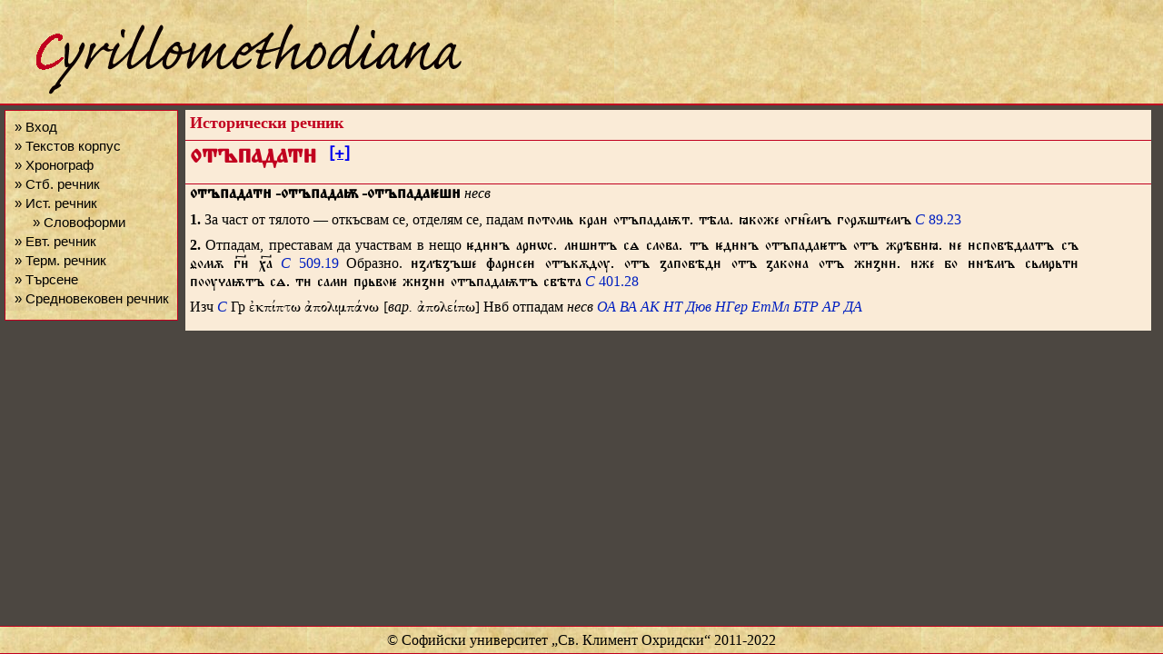

--- FILE ---
content_type: text/html; charset=utf-8
request_url: https://histdict.uni-sofia.bg/dictionary/show/d_06134
body_size: 3571
content:
<!DOCTYPE html>
<html>
<head>
	<title>Histdict - отъпадати</title>
	<meta charset=utf-8" />
	<link rel="stylesheet" type="text/css" href="/static/css/style.css" />
	<link rel="stylesheet" type="text/css" href="/static/css/dict_edit.css" />
	<link rel="stylesheet" type="text/css" href="/static/css/dict_public.css" />
	<link rel="stylesheet" type="text/css" href="/static/css/textcorpus.css" />
	<link rel="stylesheet" type="text/css" href="/static/css/textcorpus_search.css" />
	<link rel="shortcut icon" type="image/vnd.microsoft.icon" href="/static/images/hdict-logo.ico" />
	
	<script src="/static/js/jquery-1.11.2.js"></script>
	<script src="/static/js/jquery-migrate-1.2.1.js"></script>
	<script src="/static/js/jquery.ez-pinned-footer.js"></script>

<script>
	$(window).load
	(
		function (){
			$("#footer").pinFooter('static');
		}
	);

	$(window).resize
	(
		function (){
			$("#footer").pinFooter('static');
		}
	);
</script>



<script>
	function confirm_deletion(title)
	{
		var msg = "Сигурни ли сте, че искате да изтриете речниковата статия "
		return confirm(msg + "„" + title + "“?");
	}
	$(document).ready(function () {
		$("#bb").click(function () {
			$("#paradigm").toggle();
		});
	});
</script>


</head>

<body>

<div id="container">

	<div id="header">
		
			
			<a href="/" title="Български исторически речник">
			
			<img src="/static/images/logo.png" alt="Лого" />
			</a>
		
	</div>

	<div id="menu">
		
		<ul>
			
			<li><a href="/session/login" title="">&raquo;&nbsp;Вход</a></li>
			
			<li><a href="/textcorpus/list" title="">&raquo;&nbsp;Текстов&nbsp;корпус</a></li>
			
			<li><a href="/chronograph/clist" title="">&raquo;&nbsp;Хронограф</a></li>
			

			
			<li><a href="/oldbgdict/oldbg_search" title="">&raquo;&nbsp;Стб.&nbsp;речник</a></li>

			
			<li><a href="/dictionary/search" title="">&raquo;&nbsp;Ист.&nbsp;речник</a></li>
			
			<li style="margin-left:20px"><a href="/dictionary/resolve_forms" title="">&raquo;&nbsp;Словоформи</a></li>
			
			

			
			<li><a href="/evtdict/evt_search" title="">&raquo;&nbsp;Евт.&nbsp;речник</a></li>
			
			

			
			<li><a href="/trmdict/trm_search" title="">&raquo;&nbsp;Терм.&nbsp;речник</a></li>
			
			

			
			<li><a href="/textcorpus/search" title="">&raquo;&nbsp;Търсене</a></li>

			<li><a href="http://e-medievalia.uni-sofia.bg/moodle" title="">&raquo;&nbsp;Средновековен&nbsp;речник</a></li>
			
		</ul>
		
	</div>

	<div id="content">
		

<div class="content_title">
  Исторически речник
</div>


<div class="dict_content_title title_lang_chu">
	отъпадат<sup style="font-size: .4em; vertical-align: super;">&nbsp;</sup>&nbsp;<a href="#" id="bb" style="font-size: .6em; vertical-align: middle;">[+]</a>
</div>



<div id="paradigm" class="dict_content_paradigm">
	<table class="paradigm_group"><tr><td class="paradigm_tag"><a href="#" title="Пълнозначен глагол, инфинитив">Vpg</a></td><td class="paradigm_tag"><a href="#" title="Пълнозначен глагол, изявително наклонение, деятелен залог, сегашно време, 1л., ед.ч.">Vpfar1s</a></td><td class="paradigm_tag"><a href="#" title="Пълнозначен глагол, изявително наклонение, деятелен залог, сегашно време, 2л., ед.ч.">Vpfar2s</a></td><td class="paradigm_tag"><a href="#" title="Пълнозначен глагол, изявително наклонение, деятелен залог, сегашно време, 3л., ед.ч.">Vpfar3s</a></td><td class="paradigm_tag"><a href="#" title="Пълнозначен глагол, изявително наклонение, деятелен залог, сегашно време, 1л., мн.ч.">Vpfar1p</a></td><td class="paradigm_tag"><a href="#" title="Пълнозначен глагол, изявително наклонение, деятелен залог, сегашно време, 2л., мн.ч.">Vpfar2p</a></td></tr><tr><td class="paradigm_element">отъпадат</td><td class="paradigm_element">отъпадаѭ, отъпадаѫ, отъпадаѧ, отъпадаю</td><td class="paradigm_element">отъпадаш, отъпадаеш, отъпадааш</td><td class="paradigm_element">отъпадатъ, отъпадаетъ, отъпадаатъ, отъпадать, отъпадаеть, отъпадаать, отъпадат, отъпадает, отъпадаат</td><td class="paradigm_element">отъпадамъ, отъпадаемъ, отъпадаамъ, отъпадамь, отъпадаемь, отъпадаамь, отъпадам, отъпадаем, отъпадаам, отъпадамо, отъпадаемо, отъпадаамо</td><td class="paradigm_element">отъпадате, отъпадаете, отъпадаате</td></tr><tr><td class="paradigm_tag"><a href="#" title="Пълнозначен глагол, изявително наклонение, деятелен залог, сегашно време, 3л., мн.ч.">Vpfar3p</a></td><td class="paradigm_tag"><a href="#" title="Пълнозначен глагол, изявително наклонение, деятелен залог, сегашно време, 1л., дв.ч.">Vpfar1u</a></td><td class="paradigm_tag"><a href="#" title="Пълнозначен глагол, изявително наклонение, деятелен залог, сегашно време, 2л., дв.ч.">Vpfar2u</a></td><td class="paradigm_tag"><a href="#" title="Пълнозначен глагол, изявително наклонение, деятелен залог, сегашно време, 3л., дв.ч.">Vpfar3u</a></td><td class="paradigm_tag"><a href="#" title="Пълнозначен глагол, повелително наклонение, деятелен залог, 2л., ед.ч.">Vpza2s</a></td><td class="paradigm_tag"><a href="#" title="Пълнозначен глагол, повелително наклонение, деятелен залог, 3л., ед.ч.">Vpza3s</a></td></tr><tr><td class="paradigm_element">отъпадаѭтъ, отъпадаѫтъ, отъпадаѧтъ, отъпадаютъ, отъпадаѭть, отъпадаѫть, отъпадаѧть, отъпадають, отъпадаѭт, отъпадаѫт, отъпадаѧт, отъпадают</td><td class="paradigm_element">отъпадавѣ, отъпадаевѣ, отъпадаавѣ</td><td class="paradigm_element">отъпадата, отъпадаета, отъпадаата</td><td class="paradigm_element">отъпадате, отъпадаете, отъпадаате</td><td class="paradigm_element">отъпада</td><td class="paradigm_element">отъпада</td></tr><tr><td class="paradigm_tag"><a href="#" title="Пълнозначен глагол, повелително наклонение, деятелен залог, 1л., мн.ч.">Vpza1p</a></td><td class="paradigm_tag"><a href="#" title="Пълнозначен глагол, повелително наклонение, деятелен залог, 2л., мн.ч.">Vpza2p</a></td><td class="paradigm_tag"><a href="#" title="Пълнозначен глагол, повелително наклонение, деятелен залог, 1л., дв.ч.">Vpza1u</a></td><td class="paradigm_tag"><a href="#" title="Пълнозначен глагол, повелително наклонение, деятелен залог, 2л., дв.ч.">Vpza2u</a></td><td class="paradigm_tag"><a href="#" title="Пълнозначен глагол, изявително наклонение, деятелен залог, аорист, 1л., ед.ч.">Vpfao1s</a></td><td class="paradigm_tag"><a href="#" title="Пълнозначен глагол, изявително наклонение, деятелен залог, аорист, 2л., ед.ч.">Vpfao2s</a></td></tr><tr><td class="paradigm_element">отъпадамъ, отъпадамь, отъпадам</td><td class="paradigm_element">отъпадате</td><td class="paradigm_element">отъпадавѣ</td><td class="paradigm_element">отъпадата</td><td class="paradigm_element">отъпадахъ, отъпадахь, отъпадах</td><td class="paradigm_element">отъпада</td></tr><tr><td class="paradigm_tag"><a href="#" title="Пълнозначен глагол, изявително наклонение, деятелен залог, аорист, 3л., ед.ч.">Vpfao3s</a></td><td class="paradigm_tag"><a href="#" title="Пълнозначен глагол, изявително наклонение, деятелен залог, аорист, 1л., мн.ч.">Vpfao1p</a></td><td class="paradigm_tag"><a href="#" title="Пълнозначен глагол, изявително наклонение, деятелен залог, аорист, 2л., мн.ч.">Vpfao2p</a></td><td class="paradigm_tag"><a href="#" title="Пълнозначен глагол, изявително наклонение, деятелен залог, аорист, 3л., мн.ч.">Vpfao3p</a></td><td class="paradigm_tag"><a href="#" title="Пълнозначен глагол, изявително наклонение, деятелен залог, аорист, 1л., дв.ч.">Vpfao1u</a></td><td class="paradigm_tag"><a href="#" title="Пълнозначен глагол, изявително наклонение, деятелен залог, аорист, 2л., дв.ч.">Vpfao2u</a></td></tr><tr><td class="paradigm_element">отъпада</td><td class="paradigm_element">отъпадахомъ, отъпадахомь, отъпадахом, отъпадахмꙑ</td><td class="paradigm_element">отъпадасте</td><td class="paradigm_element">отъпадашѧ, отъпадашѫ, отъпадаша, отъпадаше, отъпадахѫ</td><td class="paradigm_element">отъпадаховѣ</td><td class="paradigm_element">отъпадаста</td></tr><tr><td class="paradigm_tag"><a href="#" title="Пълнозначен глагол, изявително наклонение, деятелен залог, аорист, 3л., дв.ч.">Vpfao3u</a></td><td class="paradigm_tag"><a href="#" title="Пълнозначен глагол, изявително наклонение, деятелен залог, имперфект, 1л., ед.ч.">Vpfam1s</a></td><td class="paradigm_tag"><a href="#" title="Пълнозначен глагол, изявително наклонение, деятелен залог, имперфект, 2л., ед.ч.">Vpfam2s</a></td><td class="paradigm_tag"><a href="#" title="Пълнозначен глагол, изявително наклонение, деятелен залог, имперфект, 3л., ед.ч.">Vpfam3s</a></td><td class="paradigm_tag"><a href="#" title="Пълнозначен глагол, изявително наклонение, деятелен залог, имперфект, 1л., мн.ч.">Vpfam1p</a></td><td class="paradigm_tag"><a href="#" title="Пълнозначен глагол, изявително наклонение, деятелен залог, имперфект, 2л., мн.ч.">Vpfam2p</a></td></tr><tr><td class="paradigm_element">отъпадасте</td><td class="paradigm_element">отъпадаахъ, отъпадахъ, отъпадаахь, отъпадахь, отъпадаах, отъпадах</td><td class="paradigm_element">отъпадааше, отъпадаше</td><td class="paradigm_element">отъпадааше, отъпадаше</td><td class="paradigm_element">отъпадаахомъ, отъпадахомъ, отъпадаахомь, отъпадахомь, отъпадаахом, отъпадахом</td><td class="paradigm_element">отъпадаашете, отъпадашете, отъпадаасте, отъпадасте</td></tr><tr><td class="paradigm_tag"><a href="#" title="Пълнозначен глагол, изявително наклонение, деятелен залог, имперфект, 3л., мн.ч.">Vpfam3p</a></td><td class="paradigm_tag"><a href="#" title="Пълнозначен глагол, изявително наклонение, деятелен залог, имперфект, 1л., дв.ч.">Vpfam1u</a></td><td class="paradigm_tag"><a href="#" title="Пълнозначен глагол, изявително наклонение, деятелен залог, имперфект, 2л., дв.ч.">Vpfam2u</a></td><td class="paradigm_tag"><a href="#" title="Пълнозначен глагол, изявително наклонение, деятелен залог, имперфект, 3л., дв.ч.">Vpfam3u</a></td></tr><tr><td class="paradigm_element">отъпадаахѫ, отъпадахѫ, отъпадаахѹ, отъпадахѹ</td><td class="paradigm_element">отъпадааховѣ, отъпадаховѣ</td><td class="paradigm_element">отъпадаашета, отъпадашета, отъпадааста, отъпадаста</td><td class="paradigm_element">отъпадаашете, отъпадашете, отъпадаасте, отъпадасте</td></tr></table>
</div>



<div class="dict_entry entry_id_d_06134">
	<span class="form form_type_lemma">
		<span class="orth orth_lang_chu">отъпадат</span>
		<span class="gramGrp">
			<span class="per per_lang_chu per_value_1sg">-отъпадаѭ</span>
			<span class="per per_lang_chu per_value_2sg">-отъпадаш</span>
			<span class="subc">несв</span>
		</span>
	</span>
	<span class="sense sense_n_1">
		<span class="sense_n">1. </span><span class="def def_lang_bul">За част от тялото — откъсвам се, отделям се, падам</span>
		<span class="cit cit_type_example">
			<span class="quote quote_lang_chu">потомь кра отъпадаѭт. тѣла. ꙗкоже огн҄емъ горѫштемъ</span>
			<a href="/dictionary/source/show/#" class="ref ref_type_edition ref_target_#">
				<span class="abbr abbr_type_source">С</span>
				<span class="locus">89.23</span>
			</a>
		</span>
	</span>
	<span class="sense sense_n_2">
		<span class="sense_n">2. </span><span class="def def_lang_bul">Отпадам, преставам да участвам в нещо</span>
		<span class="cit cit_type_example">
			<span class="quote quote_lang_chu">днъ арѡс. лштъ сꙙ слова. тъ днъ отъпадатъ отъ жрѣбꙗ. не сповѣдаатъ съ омѫ г ха</span>
			<a href="/dictionary/source/show/#" class="ref ref_type_edition ref_target_#">
				<span class="abbr abbr_type_source">С</span>
				<span class="locus">509.19</span>
			</a>
		</span>
		<span class="note note_type_comment note_lang_bul">Образно.</span>
		<span class="cit cit_type_example">
			<span class="quote quote_lang_chu">ꙁлѣꙁъше фарсе отъкѫдѹ. отъ ꙁаповѣд отъ ꙁакона отъ жꙁн. же бо нѣмъ сьмрьт поѹаѭтъ сꙙ. т сам прьво жꙁн отъпадаѭтъ свѣта</span>
			<a href="/dictionary/source/show/#" class="ref ref_type_edition ref_target_#">
				<span class="abbr abbr_type_source">С</span>
				<span class="locus">401.28</span>
			</a>
		</span>
	</span>
	<span class="cit cit_type_witnesses">
		<span class="note note_type_exhausted">Изч</span>
		<a href="/dictionary/source/show/#" class="ref ref_type_source ref_target_#">
			<span class="abbr abbr_type_source">С</span>
		</a>
	</span>
	<span class="cit cit_type_correspondence">
		<span class="label">Гр</span>
		<span class="quote quote_lang_grc">ἐκπίπτω</span>
		<span class="quote quote_lang_grc">ἀπολιμπάνω [<span class="foreign foreign_lang_bul foreign_rendition_italic">вар.</span> ἀπολείπω]</span>
	</span>
	<span class="cit cit_type_correspondence">
		<span class="label">Нвб</span>
		<span class="quote quote_lang_bul">отпадам</span>
		<span class="usg usg_type_verb">несв</span>
		<a href="/dictionary/source/show/nbg_bibl_075" class="ref ref_type_bibliog ref_target_nbg_bibl_075">
			<span class="abbr abbr_type_source">ОА</span>
		</a>
		<a href="/dictionary/source/show/nbg_bibl_020" class="ref ref_type_bibliog ref_target_nbg_bibl_020">
			<span class="abbr abbr_type_source">ВА</span>
		</a>
		<a href="/dictionary/source/show/nbg_bibl_001" class="ref ref_type_bibliog ref_target_nbg_bibl_001">
			<span class="abbr abbr_type_source">АК</span>
		</a>
		<a href="/dictionary/source/show/nbg_bibl_074" class="ref ref_type_bibliog ref_target_nbg_bibl_074">
			<span class="abbr abbr_type_source">НТ</span>
		</a>
		<a href="/dictionary/source/show/nbg_bibl_034" class="ref ref_type_bibliog ref_target_nbg_bibl_034">
			<span class="abbr abbr_type_source">Дюв</span>
		</a>
		<a href="/dictionary/source/show/nbg_bibl_069" class="ref ref_type_bibliog ref_target_nbg_bibl_069">
			<span class="abbr abbr_type_source">НГер</span>
		</a>
		<a href="/dictionary/source/show/nbg_bibl_038" class="ref ref_type_bibliog ref_target_nbg_bibl_038">
			<span class="abbr abbr_type_source">ЕтМл</span>
		</a>
		<a href="/dictionary/source/show/nbg_bibl_019" class="ref ref_type_bibliog ref_target_nbg_bibl_019">
			<span class="abbr abbr_type_source">БТР</span>
		</a>
		<a href="/dictionary/source/show/nbg_bibl_006" class="ref ref_type_bibliog ref_target_nbg_bibl_006">
			<span class="abbr abbr_type_source">АР</span>
		</a>
		<a href="/dictionary/source/show/nbg_bibl_033" class="ref ref_type_bibliog ref_target_nbg_bibl_033">
			<span class="abbr abbr_type_source">ДА</span>
		</a>
	</span>
</div>




	</div>

	<div id="footer">
		
		<div>&copy; Софийски университет &bdquo;Св. Климент Охридски&ldquo; 2011-2022</div>
		
	</div>

</div>

</body>
</html>


--- FILE ---
content_type: text/css
request_url: https://histdict.uni-sofia.bg/static/css/dict_edit.css
body_size: 5067
content:

div.entry input, div.entry select
{
	/*position: relative;*/
	float: left;
	display: block;
	margin-bottom: 5px;
	min-width: 80px;
}

div.entry textarea
{
	position: relative;
	float: left;
	display: block;
	width: 70%;
	margin-bottom: 15px;
	min-width: 200px;
}

span.administrative
{
	position: relative;
	float: left;
	width: 100%;
	margin-bottom: 10px;
	background-color: #bbbbbb;
}

span.simple_group
{
	float: left;
	margin: 4px;
	padding-left: 5px;
	border: 1px dotted darkgray;
}

span.textarea_group
{
	clear: left;
	float: left;
	margin: 4px;
	padding-left: 5px;
	border: 1px dotted darkgray;
	width: 95%;
}

textarea.sample
{
	display: block;
	resize: vertical;
	height: auto;
}

div.entry
{
	position: relative;
	float: left;
	display: block;
	width: 95%;
	border: 3px solid #ffa0a0;
	background-color: #80a040;
}

div.entry div div span.administrative
{
	background-color: #cccccc;
}

div.entry div div div div span.administrative
{
	background-color: #dddddd;
}

span.administrative span.text
{
	position: relative;
	float: left;
	display: block;
	margin-top: 3px;
	margin-left: 6px;
	font-size: 15px;
	font-weight: bold;
}

/* first div sublevel of entry */
div.entry div
{
	/*padding-left: 5px;*/
	margin: 3px 3px 3px 6px;
	width: 95%;
	border: 1px solid #a0a0a0;
	background-color: #e3e3e3;
}

/* second div sublevel of entry */
div.entry div div {
	margin-left: 5px ;
	width: 95%;
	background-color: #f0f0f0;
}

/* third div sublevel of entry */
div.entry div div div {
	margin-left: 5px;
	width: 95%;
	background-color: ghostwhite;
}

/* fourth div sublevel of entry */
div.entry div div div div
{
	margin-left: 5px;
	width: 95%;
}

div.entry span.label
{
	position: relative;
	float: left;
	clear: left;
	padding-top: 3px;
	padding-right: 5px;
}

div.type__edition
{
	/*line-height: 1.3;*/
	float: left;
	width: 22% !important;
}

div.type__source
{
	/*line-height: 1.3;*/
	float: left;
	width: 18% !important;
}

div.type__bibliog
{
	/*line-height: 1.3;*/
	float: left;
	width: 18% !important;
}

input[name~=locus], input[name~=abbr]
{
	width: 30%;
}

.ui-sortable-helper, .ui-sortable-helper div, .ui-sortable-helper span, .ui-sortable-helper input, .ui-sortable-helper textarea, .ui-sortable-helper select
{
	background-color: orange !important;
}

.entry_submit
{
	position: relative;
	float: left;
	clear: left;
	margin-top: 10px;
	margin-left: 10px;
}

img.delete
{
	padding-left: 2px;
	margin-top: 2px;
	margin-left: 5px;
	margin-right: 2px;
	cursor: pointer;
}

span.administrative img.delete
{
	position: relative;
	float: right;
}

img.expandable
{
	position: relative;
	float: left;
	margin-top: 5px;
	margin-left: 6px;
	cursor: pointer;
}

span.administrative img.movable
{
	position: relative;
	float: left;
	display: block;
	margin-top: 2px;
	margin-left: 2px;
	cursor: pointer;
}

select.administrative_select
{
	margin-top: 2px;
	margin-right: 2px;
	position: relative !important;
	float: right !important;
	font-size: smaller;
}


input[name~=xmllang__chu], input[name~=xmllang__grc], input[name~=type__ext],
	textarea[name~=xmllang__chu], textarea[name~=xmllang__grc]
{
	font-family: CyrillicaBulgarian10U;
	font-size: 16px;
}

input[name~=xmllang__bul], textarea[name~=xmllang__bul], input[name~=type__source], input[name~=locus],
	input[name~=type__exhausted], input[name~=type__comment], input[name~=mentioned],
	input[name~=type__subc], input[name~=gloss], input[name~=note], input[name~=label],
	select[name~=gen], select[name~=pos], select[name~=lang] , select[name~=subc] , select[name~=value__1sg], select[name~=value__2sg] , select[name~=usg]
{
	font-family: Times New Roman, Verdana, Arial, Helvetica, Sans-Serif;
	font-size: 15px;
}


div.drop_box_editor {
	position: relative;
	float: left;
	display: block;
	width: 70%;
	margin-left: 12px;
	border: 1px solid #C1001F;
	/*
		border: 2px solid #ffa0a0;
	*/
	/*background-color: #80a040;*/
	background-color: #e0f0c0;
	/*
	min-width: 200px;
	height: auto;
	width: 800px;
	*/
	min-height: 20px;
}

div#id_drop_box_form {
	position: relative;
	float: left;
	width: 70%; /**/
	margin-left: 32px;
	margin-top: 4px;
	margin-bottom: 6px;
	padding-left: 24px;
	padding-top: 2px;
	padding-bottom: 2px;
	/*
	border-left: 2px solid #C1001F;
	*/
	/*
	border: 1px solid #C1001F;
	border-bottom: 1px solid #C1001F;
	*/
	background-color: antiquewhite;
}

/* paste drop box form */
div#id_drop_box_form div.checkbox_replace_all {
	float: left;
	margin-top: 5px;
	padding-left: 15px;
	padding-right: 100px;
}

/* dictionaries submit/insert button */
div.submit_container {
	position: relative;
	float: left;
	padding-right: 8px;
	margin-top: 5px;
}

div#id_new_word_button {
	position: relative;
	float: left;

	padding-top: 11px;
	padding-left: 12px;
	padding-right: 8px;
}

span.new_word_button {
	font-family: Verdana, Arial, Helvetica, Sans-Serif;
	font-size: 13px;
	/*
	*/
	margin-top: 4px;
	margin-bottom: 2px;
	padding: 1px 2px 1px 2px;
	cursor: pointer;
	border: 1px solid #C1001F;
	font-weight: bold;
	color: #C1001F;
	background: url('/static/images/parchment_bg.jpg');
}


--- FILE ---
content_type: text/css
request_url: https://histdict.uni-sofia.bg/static/css/textcorpus.css
body_size: 2171
content:

div#new_text_form
{
	padding: 6px 2px 3px 4px ;
}

div#new_text_form form p
{
	margin-bottom: 3px;
}

div#new_text_form form p label
{
	position: relative;
	float: left;
	width: 200px;
	padding-top: 3px;
}

div.text_list
{
	position: relative;
	float: left;
	width: 100%;
	padding: 6px 3px 6px 3px ;
	font-size: 16px;
	line-height: 1.3;
	border-bottom: 1px solid #C1001F;
}

div.text_list a
{
	color: #000000;
	text-decoration: underline;
	font-family: 'CyrillicaBulgarian10U';
	font-size: 17px;
}

div.text_list span.label
{
	position: relative;
	float: left;
	width: 220px;
}

div.editor
{
	margin-top: 1px;
}

div.editor a
{
	float: right;
	margin-left: 5px;
	margin-right: 10px;
}

/*preview page in the textcorpus tiny_mce editor*/
div#show_text
{
	font-family: 'CyrillicaBulgarian10U';
	font-size: 17px;
	padding: 6px 3px 6px 3px ;
	line-height: 1.2;
	background-color: #F9EDC7;
}

/* doc header meta info in the text view (text.html) */
div#doc_header
{
	padding: 6px 3px 6px 3px ;
	font-size: 16px;
	line-height: 1.1;
	background-color: navajowhite ;
}

div#doc_header span.label
{
	position: relative;
	float: left;
	width: 220px;
}

/* The text in the show text view */
div.real_text
{
	padding: 1px 3px 1px 4px ;
	border-top: 1px solid #C1001F;
	font-family: 'CyrillicaBulgarian10U';
	font-size: 18px;
}

div.content_title span
{
	position: relative;
	display: block;
	width: 80%;
}
div.editor_text
{
	overflow: hidden;
	margin-top: -32px;
}

div.editor_text a
{
	float: right;
	margin-left: 15px;
	padding-top: 5px;
	font-size: 14px;
	font-family: Verdana, Arial, Helvetica, Sans-Serif;
}

div.text_list a:active, div.text_list a:hover
{
	color: #C1001F;
}

input#id_title_bg, input#id_author, input#id_manuscr, textarea#id_text
{
	font-family: 'CyrillicaBulgarian10U';
	font-size: 18px;
}

/*  removed cursor: hand, was supported in explorer 5.5;
	explorer 6+: cursor: pointer supported
*/
span.note_diff
{
	background-color:#7070ff;
	cursor: pointer;
}

span.note_comment
{
	background-color:#ffff5e;
	cursor: pointer;
}

span.note_diff_comment
{
	background-color:#b4d424;
	cursor: pointer;
}

ul.errorlist {
	margin: 0 0 4px;
	padding: 0;
	color: red;
}


--- FILE ---
content_type: application/javascript
request_url: https://histdict.uni-sofia.bg/static/js/jquery.ez-pinned-footer.js
body_size: 2403
content:
/******************************************************
	* jQuery plug-in
	* Easy Pinned Footer
	* Developed by J.P. Given (http://johnpatrickgiven.com)
	* Useage: anyone so long as credit is left alone
******************************************************/
(function($) {
	// plugin definition
	$.fn.pinFooter = function(options) {		
		// Get the height of the footer and window + window width
		var wH = $(window).height();
		var wW = getWindowWidth();
		var fH = $(this).outerHeight(true);
		var bH = $("body").outerHeight(true);
		var mB = parseInt($("body").css("margin-bottom"));
		
		if (options == 'relative') {
			if (bH > getWindowHeight()) {
				$(this).css("position","absolute");
				$(this).css("width",wW + "px");
				$(this).css("top",bH - fH + "px");
				$("body").css("overflow-x","hidden");
			} else {
				$(this).css("position","fixed");
				$(this).css("width",wW + "px");
				$(this).css("top",wH - fH + "px");
			}
		} else { // Pinned option
			// Set CSS attributes for positioning footer
			$(this).css("position","fixed");
			$(this).css("width",wW + "px");
			$(this).css("top",wH - fH + "px");
			$("body").css("height",(bH + mB) + "px");
		}
	};
	
	// private function for debugging
	function debug($obj) {
		if (window.console && window.console.log) {
			window.console.log('Window Width: ' + $(window).width());
			window.console.log('Window Height: ' + $(window).height());
		}
	};
	
	// Dependable function to get Window Height
	function getWindowHeight() {
		var windowHeight = 0;
		if (typeof(window.innerHeight) == 'number') {
			windowHeight = window.innerHeight;
		}
		else {
			if (document.documentElement && document.documentElement.clientHeight) {
				windowHeight = document.documentElement.clientHeight;
			}
			else {
				if (document.body && document.body.clientHeight) {
					windowHeight = document.body.clientHeight;
				}
			}
		}
		return windowHeight;
	};
	
	// Dependable function to get Window Width
	function getWindowWidth() {
		var windowWidth = 0;
		if (typeof(window.innerWidth) == 'number') {
			windowWidth = window.innerWidth;
		}
		else {
			if (document.documentElement && document.documentElement.clientWidth) {
				windowWidth = document.documentElement.clientWidth;
			}
			else {
				if (document.body && document.body.clientWidth) {
					windowWidth = document.body.clientWidth;
				}
			}
		}
		return windowWidth;
	};
})(jQuery);